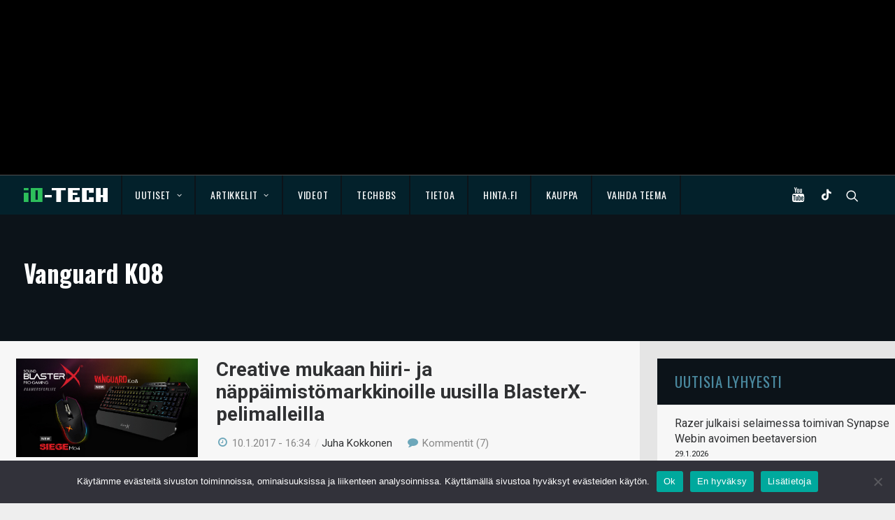

--- FILE ---
content_type: text/html; charset=UTF-8
request_url: https://www.io-tech.fi/tag/vanguard-k08/
body_size: 17131
content:
<!DOCTYPE html>
<html class="no-touch" lang="fi" xmlns="http://www.w3.org/1999/xhtml">
<head>
<meta http-equiv="Content-Type" content="text/html; charset=UTF-8">
<meta name="viewport" content="width=device-width, initial-scale=1">
<link rel="profile" href="http://gmpg.org/xfn/11">
<link rel="pingback" href="https://www.io-tech.fi/xmlrpc.php">
<meta name='robots' content='index, follow, max-image-preview:large, max-snippet:-1, max-video-preview:-1' />

	<!-- This site is optimized with the Yoast SEO plugin v23.4 - https://yoast.com/wordpress/plugins/seo/ -->
	<title>Vanguard K08 arkistot - io-tech.fi</title>
	<link rel="canonical" href="https://www.io-tech.fi/tag/vanguard-k08/" />
	<meta property="og:locale" content="fi_FI" />
	<meta property="og:type" content="article" />
	<meta property="og:title" content="Vanguard K08 arkistot - io-tech.fi" />
	<meta property="og:url" content="https://www.io-tech.fi/tag/vanguard-k08/" />
	<meta property="og:site_name" content="io-tech.fi" />
	<!-- / Yoast SEO plugin. -->


<meta http-equiv="x-dns-prefetch-control" content="on">
<link href="https://app.ecwid.com" rel="preconnect" crossorigin />
<link href="https://ecomm.events" rel="preconnect" crossorigin />
<link href="https://d1q3axnfhmyveb.cloudfront.net" rel="preconnect" crossorigin />
<link href="https://dqzrr9k4bjpzk.cloudfront.net" rel="preconnect" crossorigin />
<link href="https://d1oxsl77a1kjht.cloudfront.net" rel="preconnect" crossorigin>
<link rel="prefetch" href="https://app.ecwid.com/script.js?125001767&data_platform=wporg&lang=fi" as="script"/>
<link rel="prerender" href="https://www.io-tech.fi/tekniikkaseikkailu/"/>
<link rel='dns-prefetch' href='//fonts.googleapis.com' />
<link rel='dns-prefetch' href='//www.googletagmanager.com' />
<link rel="alternate" type="application/rss+xml" title="io-tech.fi &raquo; syöte" href="https://www.io-tech.fi/feed/" />
<link rel="alternate" type="application/rss+xml" title="io-tech.fi &raquo; kommenttien syöte" href="https://www.io-tech.fi/comments/feed/" />
<link rel="alternate" type="application/rss+xml" title="io-tech.fi &raquo; Vanguard K08 avainsanan RSS-syöte" href="https://www.io-tech.fi/tag/vanguard-k08/feed/" />
<script type="text/javascript">
/* <![CDATA[ */
window._wpemojiSettings = {"baseUrl":"https:\/\/s.w.org\/images\/core\/emoji\/14.0.0\/72x72\/","ext":".png","svgUrl":"https:\/\/s.w.org\/images\/core\/emoji\/14.0.0\/svg\/","svgExt":".svg","source":{"concatemoji":"https:\/\/www.io-tech.fi\/wp-includes\/js\/wp-emoji-release.min.js?ver=6.4.7"}};
/*! This file is auto-generated */
!function(i,n){var o,s,e;function c(e){try{var t={supportTests:e,timestamp:(new Date).valueOf()};sessionStorage.setItem(o,JSON.stringify(t))}catch(e){}}function p(e,t,n){e.clearRect(0,0,e.canvas.width,e.canvas.height),e.fillText(t,0,0);var t=new Uint32Array(e.getImageData(0,0,e.canvas.width,e.canvas.height).data),r=(e.clearRect(0,0,e.canvas.width,e.canvas.height),e.fillText(n,0,0),new Uint32Array(e.getImageData(0,0,e.canvas.width,e.canvas.height).data));return t.every(function(e,t){return e===r[t]})}function u(e,t,n){switch(t){case"flag":return n(e,"\ud83c\udff3\ufe0f\u200d\u26a7\ufe0f","\ud83c\udff3\ufe0f\u200b\u26a7\ufe0f")?!1:!n(e,"\ud83c\uddfa\ud83c\uddf3","\ud83c\uddfa\u200b\ud83c\uddf3")&&!n(e,"\ud83c\udff4\udb40\udc67\udb40\udc62\udb40\udc65\udb40\udc6e\udb40\udc67\udb40\udc7f","\ud83c\udff4\u200b\udb40\udc67\u200b\udb40\udc62\u200b\udb40\udc65\u200b\udb40\udc6e\u200b\udb40\udc67\u200b\udb40\udc7f");case"emoji":return!n(e,"\ud83e\udef1\ud83c\udffb\u200d\ud83e\udef2\ud83c\udfff","\ud83e\udef1\ud83c\udffb\u200b\ud83e\udef2\ud83c\udfff")}return!1}function f(e,t,n){var r="undefined"!=typeof WorkerGlobalScope&&self instanceof WorkerGlobalScope?new OffscreenCanvas(300,150):i.createElement("canvas"),a=r.getContext("2d",{willReadFrequently:!0}),o=(a.textBaseline="top",a.font="600 32px Arial",{});return e.forEach(function(e){o[e]=t(a,e,n)}),o}function t(e){var t=i.createElement("script");t.src=e,t.defer=!0,i.head.appendChild(t)}"undefined"!=typeof Promise&&(o="wpEmojiSettingsSupports",s=["flag","emoji"],n.supports={everything:!0,everythingExceptFlag:!0},e=new Promise(function(e){i.addEventListener("DOMContentLoaded",e,{once:!0})}),new Promise(function(t){var n=function(){try{var e=JSON.parse(sessionStorage.getItem(o));if("object"==typeof e&&"number"==typeof e.timestamp&&(new Date).valueOf()<e.timestamp+604800&&"object"==typeof e.supportTests)return e.supportTests}catch(e){}return null}();if(!n){if("undefined"!=typeof Worker&&"undefined"!=typeof OffscreenCanvas&&"undefined"!=typeof URL&&URL.createObjectURL&&"undefined"!=typeof Blob)try{var e="postMessage("+f.toString()+"("+[JSON.stringify(s),u.toString(),p.toString()].join(",")+"));",r=new Blob([e],{type:"text/javascript"}),a=new Worker(URL.createObjectURL(r),{name:"wpTestEmojiSupports"});return void(a.onmessage=function(e){c(n=e.data),a.terminate(),t(n)})}catch(e){}c(n=f(s,u,p))}t(n)}).then(function(e){for(var t in e)n.supports[t]=e[t],n.supports.everything=n.supports.everything&&n.supports[t],"flag"!==t&&(n.supports.everythingExceptFlag=n.supports.everythingExceptFlag&&n.supports[t]);n.supports.everythingExceptFlag=n.supports.everythingExceptFlag&&!n.supports.flag,n.DOMReady=!1,n.readyCallback=function(){n.DOMReady=!0}}).then(function(){return e}).then(function(){var e;n.supports.everything||(n.readyCallback(),(e=n.source||{}).concatemoji?t(e.concatemoji):e.wpemoji&&e.twemoji&&(t(e.twemoji),t(e.wpemoji)))}))}((window,document),window._wpemojiSettings);
/* ]]> */
</script>
<link rel='stylesheet' id='ecwid-theme-css-css' href='https://www.io-tech.fi/wp-content/plugins/ecwid-shopping-cart/css/themes/uncode.css?ver=7.0.4' type='text/css' media='all' />
<style id='wp-emoji-styles-inline-css' type='text/css'>

	img.wp-smiley, img.emoji {
		display: inline !important;
		border: none !important;
		box-shadow: none !important;
		height: 1em !important;
		width: 1em !important;
		margin: 0 0.07em !important;
		vertical-align: -0.1em !important;
		background: none !important;
		padding: 0 !important;
	}
</style>
<link rel='stylesheet' id='wp-block-library-css' href='https://www.io-tech.fi/wp-includes/css/dist/block-library/style.min.css?ver=6.4.7' type='text/css' media='all' />
<style id='classic-theme-styles-inline-css' type='text/css'>
/*! This file is auto-generated */
.wp-block-button__link{color:#fff;background-color:#32373c;border-radius:9999px;box-shadow:none;text-decoration:none;padding:calc(.667em + 2px) calc(1.333em + 2px);font-size:1.125em}.wp-block-file__button{background:#32373c;color:#fff;text-decoration:none}
</style>
<style id='global-styles-inline-css' type='text/css'>
body{--wp--preset--color--black: #000000;--wp--preset--color--cyan-bluish-gray: #abb8c3;--wp--preset--color--white: #ffffff;--wp--preset--color--pale-pink: #f78da7;--wp--preset--color--vivid-red: #cf2e2e;--wp--preset--color--luminous-vivid-orange: #ff6900;--wp--preset--color--luminous-vivid-amber: #fcb900;--wp--preset--color--light-green-cyan: #7bdcb5;--wp--preset--color--vivid-green-cyan: #00d084;--wp--preset--color--pale-cyan-blue: #8ed1fc;--wp--preset--color--vivid-cyan-blue: #0693e3;--wp--preset--color--vivid-purple: #9b51e0;--wp--preset--gradient--vivid-cyan-blue-to-vivid-purple: linear-gradient(135deg,rgba(6,147,227,1) 0%,rgb(155,81,224) 100%);--wp--preset--gradient--light-green-cyan-to-vivid-green-cyan: linear-gradient(135deg,rgb(122,220,180) 0%,rgb(0,208,130) 100%);--wp--preset--gradient--luminous-vivid-amber-to-luminous-vivid-orange: linear-gradient(135deg,rgba(252,185,0,1) 0%,rgba(255,105,0,1) 100%);--wp--preset--gradient--luminous-vivid-orange-to-vivid-red: linear-gradient(135deg,rgba(255,105,0,1) 0%,rgb(207,46,46) 100%);--wp--preset--gradient--very-light-gray-to-cyan-bluish-gray: linear-gradient(135deg,rgb(238,238,238) 0%,rgb(169,184,195) 100%);--wp--preset--gradient--cool-to-warm-spectrum: linear-gradient(135deg,rgb(74,234,220) 0%,rgb(151,120,209) 20%,rgb(207,42,186) 40%,rgb(238,44,130) 60%,rgb(251,105,98) 80%,rgb(254,248,76) 100%);--wp--preset--gradient--blush-light-purple: linear-gradient(135deg,rgb(255,206,236) 0%,rgb(152,150,240) 100%);--wp--preset--gradient--blush-bordeaux: linear-gradient(135deg,rgb(254,205,165) 0%,rgb(254,45,45) 50%,rgb(107,0,62) 100%);--wp--preset--gradient--luminous-dusk: linear-gradient(135deg,rgb(255,203,112) 0%,rgb(199,81,192) 50%,rgb(65,88,208) 100%);--wp--preset--gradient--pale-ocean: linear-gradient(135deg,rgb(255,245,203) 0%,rgb(182,227,212) 50%,rgb(51,167,181) 100%);--wp--preset--gradient--electric-grass: linear-gradient(135deg,rgb(202,248,128) 0%,rgb(113,206,126) 100%);--wp--preset--gradient--midnight: linear-gradient(135deg,rgb(2,3,129) 0%,rgb(40,116,252) 100%);--wp--preset--font-size--small: 13px;--wp--preset--font-size--medium: 20px;--wp--preset--font-size--large: 36px;--wp--preset--font-size--x-large: 42px;--wp--preset--spacing--20: 0.44rem;--wp--preset--spacing--30: 0.67rem;--wp--preset--spacing--40: 1rem;--wp--preset--spacing--50: 1.5rem;--wp--preset--spacing--60: 2.25rem;--wp--preset--spacing--70: 3.38rem;--wp--preset--spacing--80: 5.06rem;--wp--preset--shadow--natural: 6px 6px 9px rgba(0, 0, 0, 0.2);--wp--preset--shadow--deep: 12px 12px 50px rgba(0, 0, 0, 0.4);--wp--preset--shadow--sharp: 6px 6px 0px rgba(0, 0, 0, 0.2);--wp--preset--shadow--outlined: 6px 6px 0px -3px rgba(255, 255, 255, 1), 6px 6px rgba(0, 0, 0, 1);--wp--preset--shadow--crisp: 6px 6px 0px rgba(0, 0, 0, 1);}:where(.is-layout-flex){gap: 0.5em;}:where(.is-layout-grid){gap: 0.5em;}body .is-layout-flow > .alignleft{float: left;margin-inline-start: 0;margin-inline-end: 2em;}body .is-layout-flow > .alignright{float: right;margin-inline-start: 2em;margin-inline-end: 0;}body .is-layout-flow > .aligncenter{margin-left: auto !important;margin-right: auto !important;}body .is-layout-constrained > .alignleft{float: left;margin-inline-start: 0;margin-inline-end: 2em;}body .is-layout-constrained > .alignright{float: right;margin-inline-start: 2em;margin-inline-end: 0;}body .is-layout-constrained > .aligncenter{margin-left: auto !important;margin-right: auto !important;}body .is-layout-constrained > :where(:not(.alignleft):not(.alignright):not(.alignfull)){max-width: var(--wp--style--global--content-size);margin-left: auto !important;margin-right: auto !important;}body .is-layout-constrained > .alignwide{max-width: var(--wp--style--global--wide-size);}body .is-layout-flex{display: flex;}body .is-layout-flex{flex-wrap: wrap;align-items: center;}body .is-layout-flex > *{margin: 0;}body .is-layout-grid{display: grid;}body .is-layout-grid > *{margin: 0;}:where(.wp-block-columns.is-layout-flex){gap: 2em;}:where(.wp-block-columns.is-layout-grid){gap: 2em;}:where(.wp-block-post-template.is-layout-flex){gap: 1.25em;}:where(.wp-block-post-template.is-layout-grid){gap: 1.25em;}.has-black-color{color: var(--wp--preset--color--black) !important;}.has-cyan-bluish-gray-color{color: var(--wp--preset--color--cyan-bluish-gray) !important;}.has-white-color{color: var(--wp--preset--color--white) !important;}.has-pale-pink-color{color: var(--wp--preset--color--pale-pink) !important;}.has-vivid-red-color{color: var(--wp--preset--color--vivid-red) !important;}.has-luminous-vivid-orange-color{color: var(--wp--preset--color--luminous-vivid-orange) !important;}.has-luminous-vivid-amber-color{color: var(--wp--preset--color--luminous-vivid-amber) !important;}.has-light-green-cyan-color{color: var(--wp--preset--color--light-green-cyan) !important;}.has-vivid-green-cyan-color{color: var(--wp--preset--color--vivid-green-cyan) !important;}.has-pale-cyan-blue-color{color: var(--wp--preset--color--pale-cyan-blue) !important;}.has-vivid-cyan-blue-color{color: var(--wp--preset--color--vivid-cyan-blue) !important;}.has-vivid-purple-color{color: var(--wp--preset--color--vivid-purple) !important;}.has-black-background-color{background-color: var(--wp--preset--color--black) !important;}.has-cyan-bluish-gray-background-color{background-color: var(--wp--preset--color--cyan-bluish-gray) !important;}.has-white-background-color{background-color: var(--wp--preset--color--white) !important;}.has-pale-pink-background-color{background-color: var(--wp--preset--color--pale-pink) !important;}.has-vivid-red-background-color{background-color: var(--wp--preset--color--vivid-red) !important;}.has-luminous-vivid-orange-background-color{background-color: var(--wp--preset--color--luminous-vivid-orange) !important;}.has-luminous-vivid-amber-background-color{background-color: var(--wp--preset--color--luminous-vivid-amber) !important;}.has-light-green-cyan-background-color{background-color: var(--wp--preset--color--light-green-cyan) !important;}.has-vivid-green-cyan-background-color{background-color: var(--wp--preset--color--vivid-green-cyan) !important;}.has-pale-cyan-blue-background-color{background-color: var(--wp--preset--color--pale-cyan-blue) !important;}.has-vivid-cyan-blue-background-color{background-color: var(--wp--preset--color--vivid-cyan-blue) !important;}.has-vivid-purple-background-color{background-color: var(--wp--preset--color--vivid-purple) !important;}.has-black-border-color{border-color: var(--wp--preset--color--black) !important;}.has-cyan-bluish-gray-border-color{border-color: var(--wp--preset--color--cyan-bluish-gray) !important;}.has-white-border-color{border-color: var(--wp--preset--color--white) !important;}.has-pale-pink-border-color{border-color: var(--wp--preset--color--pale-pink) !important;}.has-vivid-red-border-color{border-color: var(--wp--preset--color--vivid-red) !important;}.has-luminous-vivid-orange-border-color{border-color: var(--wp--preset--color--luminous-vivid-orange) !important;}.has-luminous-vivid-amber-border-color{border-color: var(--wp--preset--color--luminous-vivid-amber) !important;}.has-light-green-cyan-border-color{border-color: var(--wp--preset--color--light-green-cyan) !important;}.has-vivid-green-cyan-border-color{border-color: var(--wp--preset--color--vivid-green-cyan) !important;}.has-pale-cyan-blue-border-color{border-color: var(--wp--preset--color--pale-cyan-blue) !important;}.has-vivid-cyan-blue-border-color{border-color: var(--wp--preset--color--vivid-cyan-blue) !important;}.has-vivid-purple-border-color{border-color: var(--wp--preset--color--vivid-purple) !important;}.has-vivid-cyan-blue-to-vivid-purple-gradient-background{background: var(--wp--preset--gradient--vivid-cyan-blue-to-vivid-purple) !important;}.has-light-green-cyan-to-vivid-green-cyan-gradient-background{background: var(--wp--preset--gradient--light-green-cyan-to-vivid-green-cyan) !important;}.has-luminous-vivid-amber-to-luminous-vivid-orange-gradient-background{background: var(--wp--preset--gradient--luminous-vivid-amber-to-luminous-vivid-orange) !important;}.has-luminous-vivid-orange-to-vivid-red-gradient-background{background: var(--wp--preset--gradient--luminous-vivid-orange-to-vivid-red) !important;}.has-very-light-gray-to-cyan-bluish-gray-gradient-background{background: var(--wp--preset--gradient--very-light-gray-to-cyan-bluish-gray) !important;}.has-cool-to-warm-spectrum-gradient-background{background: var(--wp--preset--gradient--cool-to-warm-spectrum) !important;}.has-blush-light-purple-gradient-background{background: var(--wp--preset--gradient--blush-light-purple) !important;}.has-blush-bordeaux-gradient-background{background: var(--wp--preset--gradient--blush-bordeaux) !important;}.has-luminous-dusk-gradient-background{background: var(--wp--preset--gradient--luminous-dusk) !important;}.has-pale-ocean-gradient-background{background: var(--wp--preset--gradient--pale-ocean) !important;}.has-electric-grass-gradient-background{background: var(--wp--preset--gradient--electric-grass) !important;}.has-midnight-gradient-background{background: var(--wp--preset--gradient--midnight) !important;}.has-small-font-size{font-size: var(--wp--preset--font-size--small) !important;}.has-medium-font-size{font-size: var(--wp--preset--font-size--medium) !important;}.has-large-font-size{font-size: var(--wp--preset--font-size--large) !important;}.has-x-large-font-size{font-size: var(--wp--preset--font-size--x-large) !important;}
.wp-block-navigation a:where(:not(.wp-element-button)){color: inherit;}
:where(.wp-block-post-template.is-layout-flex){gap: 1.25em;}:where(.wp-block-post-template.is-layout-grid){gap: 1.25em;}
:where(.wp-block-columns.is-layout-flex){gap: 2em;}:where(.wp-block-columns.is-layout-grid){gap: 2em;}
.wp-block-pullquote{font-size: 1.5em;line-height: 1.6;}
</style>
<link rel='stylesheet' id='XFWP-css' href='https://www.io-tech.fi/wp-content/plugins/XFWP/assets/XFWP.css?ver=25080629' type='text/css' media='all' />
<link rel='stylesheet' id='cookie-notice-front-css' href='https://www.io-tech.fi/wp-content/plugins/cookie-notice/css/front.min.css?ver=2.5.8' type='text/css' media='all' />
<link rel='stylesheet' id='ecwid-css-css' href='https://www.io-tech.fi/wp-content/plugins/ecwid-shopping-cart/css/frontend.css?ver=7.0.4' type='text/css' media='all' />
<link rel='stylesheet' id='uncodefont-google-css' href='//fonts.googleapis.com/css?family=Dosis%3A200%2C300%2Cregular%2C500%2C600%2C700%2C800%7COswald%3A300%2Cregular%2C700%7CRoboto%3A100%2C100italic%2C300%2C300italic%2Cregular%2Citalic%2C500%2C500italic%2C700%2C700italic%2C900%2C900italic%7CSource+Sans+Pro%3A200%2C200italic%2C300%2C300italic%2Cregular%2Citalic%2C600%2C600italic%2C700%2C700italic%2C900%2C900italic%7CSquada+One%3Aregular&#038;subset=latin%2Clatin-ext%2Cvietnamese%2Cgreek%2Ccyrillic-ext%2Ccyrillic%2Cgreek-ext&#038;ver=2.8.10' type='text/css' media='all' />
<link rel='stylesheet' id='uncode-style-css' href='https://www.io-tech.fi/wp-content/themes/uncode/library/css/style.css?ver=149910103' type='text/css' media='all' />
<style id='uncode-style-inline-css' type='text/css'>

@media (max-width: 959px) { .navbar-brand > * { height: 20px !important;}}
@media (min-width: 960px) { .limit-width { max-width: 1284px; margin: auto;}}
.menu-primary ul.menu-smart > li > a, .menu-primary ul.menu-smart li.dropdown > a, .menu-primary ul.menu-smart li.mega-menu > a, .vmenu-container ul.menu-smart > li > a, .vmenu-container ul.menu-smart li.dropdown > a { text-transform: uppercase; }
#changer-back-color { transition: background-color 1000ms cubic-bezier(0.25, 1, 0.5, 1) !important; } #changer-back-color > div { transition: opacity 1000ms cubic-bezier(0.25, 1, 0.5, 1) !important; } body.bg-changer-init.disable-hover .main-wrapper .style-light,  body.bg-changer-init.disable-hover .main-wrapper .style-light h1,  body.bg-changer-init.disable-hover .main-wrapper .style-light h2, body.bg-changer-init.disable-hover .main-wrapper .style-light h3, body.bg-changer-init.disable-hover .main-wrapper .style-light h4, body.bg-changer-init.disable-hover .main-wrapper .style-light h5, body.bg-changer-init.disable-hover .main-wrapper .style-light h6, body.bg-changer-init.disable-hover .main-wrapper .style-light a, body.bg-changer-init.disable-hover .main-wrapper .style-dark, body.bg-changer-init.disable-hover .main-wrapper .style-dark h1, body.bg-changer-init.disable-hover .main-wrapper .style-dark h2, body.bg-changer-init.disable-hover .main-wrapper .style-dark h3, body.bg-changer-init.disable-hover .main-wrapper .style-dark h4, body.bg-changer-init.disable-hover .main-wrapper .style-dark h5, body.bg-changer-init.disable-hover .main-wrapper .style-dark h6, body.bg-changer-init.disable-hover .main-wrapper .style-dark a { transition: color 1000ms cubic-bezier(0.25, 1, 0.5, 1) !important; }
</style>
<link rel='stylesheet' id='uncode-custom-style-css' href='https://www.io-tech.fi/wp-content/themes/uncode/library/css/style-custom.css?ver=1885335745' type='text/css' media='all' />
<link rel='stylesheet' id='child-style-css' href='https://www.io-tech.fi/wp-content/themes/io-tech/style.css?ver=149910103' type='text/css' media='all' />
<link rel='stylesheet' id='tablepress-default-css' href='https://www.io-tech.fi/wp-content/plugins/tablepress/css/build/default.css?ver=3.2.5' type='text/css' media='all' />
<link rel='stylesheet' id='uncode-icons-css' href='https://www.io-tech.fi/wp-content/themes/uncode/library/css/uncode-icons.css?ver=1885335745' type='text/css' media='all' />
<link rel='stylesheet' id='timed-content-css-css' href='https://www.io-tech.fi/wp-content/plugins/timed-content/css/timed-content.css?ver=2.95' type='text/css' media='all' />
<script type="text/javascript" src="https://www.io-tech.fi/wp-content/plugins/wp-views/vendor/toolset/common-es/public/toolset-common-es-frontend.js?ver=175000" id="toolset-common-es-frontend-js"></script>
<script type="text/javascript" id="cookie-notice-front-js-before">
/* <![CDATA[ */
var cnArgs = {"ajaxUrl":"https:\/\/www.io-tech.fi\/wp-admin\/admin-ajax.php","nonce":"7412a58e49","hideEffect":"fade","position":"bottom","onScroll":false,"onScrollOffset":100,"onClick":false,"cookieName":"cookie_notice_accepted","cookieTime":2592000,"cookieTimeRejected":2592000,"globalCookie":false,"redirection":false,"cache":false,"revokeCookies":false,"revokeCookiesOpt":"automatic"};
/* ]]> */
</script>
<script type="text/javascript" src="https://www.io-tech.fi/wp-content/plugins/cookie-notice/js/front.min.js?ver=2.5.8" id="cookie-notice-front-js"></script>
<script type="text/javascript" src="https://www.io-tech.fi/wp-includes/js/jquery/jquery.min.js?ver=3.7.1" id="jquery-core-js"></script>
<script type="text/javascript" src="https://www.io-tech.fi/wp-includes/js/jquery/jquery-migrate.min.js?ver=3.4.1" id="jquery-migrate-js"></script>
<script type="text/javascript" src="https://www.io-tech.fi/wp-content/plugins/sticky-menu-or-anything-on-scroll/assets/js/jq-sticky-anything.min.js?ver=2.1.1" id="stickyAnythingLib-js"></script>
<script type="text/javascript" src="/wp-content/themes/uncode/library/js/ai-uncode.js" id="uncodeAI" data-home="/" data-path="/" data-breakpoints-images="258,516,720,1032,1440,2064,2880" id="ai-uncode-js"></script>
<script type="text/javascript" id="uncode-init-js-extra">
/* <![CDATA[ */
var SiteParameters = {"days":"days","hours":"hours","minutes":"minutes","seconds":"seconds","constant_scroll":"off","scroll_speed":"1000","parallax_factor":"0.25","loading":"Loading\u2026","slide_name":"slide","slide_footer":"footer","ajax_url":"https:\/\/www.io-tech.fi\/wp-admin\/admin-ajax.php","nonce_adaptive_images":"4ecc26e693","nonce_srcset_async":"0a401f4c82","enable_debug":"","block_mobile_videos":"","is_frontend_editor":"","main_width":["1280","px"],"mobile_parallax_allowed":"","listen_for_screen_update":"1","wireframes_plugin_active":"","sticky_elements":"off","resize_quality":"90","register_metadata":"","bg_changer_time":"1000","update_wc_fragments":"1","optimize_shortpixel_image":"","menu_mobile_offcanvas_gap":"45","custom_cursor_selector":"[href], .trigger-overlay, .owl-next, .owl-prev, .owl-dot, input[type=\"submit\"], input[type=\"checkbox\"], button[type=\"submit\"], a[class^=\"ilightbox\"], .ilightbox-thumbnail, .ilightbox-prev, .ilightbox-next, .overlay-close, .unmodal-close, .qty-inset > span, .share-button li, .uncode-post-titles .tmb.tmb-click-area, .btn-link, .tmb-click-row .t-inside, .lg-outer button, .lg-thumb img, a[data-lbox], .uncode-close-offcanvas-overlay","mobile_parallax_animation":"","lbox_enhanced":"","native_media_player":"1","vimeoPlayerParams":"?autoplay=0","ajax_filter_key_search":"key","ajax_filter_key_unfilter":"unfilter","index_pagination_disable_scroll":"","index_pagination_scroll_to":"","uncode_wc_popup_cart_qty":"","uncode_adaptive":"1","ai_breakpoints":"258,516,720,1032,1440,2064,2880"};
/* ]]> */
</script>
<script type="text/javascript" src="https://www.io-tech.fi/wp-content/themes/uncode/library/js/init.js?ver=1885335745" id="uncode-init-js"></script>
<script type="text/javascript" src="https://www.io-tech.fi/wp-content/plugins/timed-content/js/timed-content.js?ver=2.95" id="timed-content_js-js"></script>
<script></script><link rel="https://api.w.org/" href="https://www.io-tech.fi/wp-json/" /><link rel="alternate" type="application/json" href="https://www.io-tech.fi/wp-json/wp/v2/tags/150" /><link rel="EditURI" type="application/rsd+xml" title="RSD" href="https://www.io-tech.fi/xmlrpc.php?rsd" />
<meta name="generator" content="WordPress 6.4.7" />
<script data-cfasync="false" data-no-optimize="1" type="text/javascript">
window.ec = window.ec || Object()
window.ec.config = window.ec.config || Object();
window.ec.config.enable_canonical_urls = true;

</script>
        <!--noptimize-->
        <script data-cfasync="false" type="text/javascript">
            window.ec = window.ec || Object();
            window.ec.config = window.ec.config || Object();
            window.ec.config.store_main_page_url = 'https://www.io-tech.fi/tekniikkaseikkailu/';
        </script>
        <!--/noptimize-->
        <meta name="generator" content="Site Kit by Google 1.165.0" /> <script> window.addEventListener("load",function(){ var c={script:false,link:false}; function ls(s) { if(!['script','link'].includes(s)||c[s]){return;}c[s]=true; var d=document,f=d.getElementsByTagName(s)[0],j=d.createElement(s); if(s==='script'){j.async=true;j.src='https://www.io-tech.fi/wp-content/plugins/wp-views/vendor/toolset/blocks/public/js/frontend.js?v=1.6.17';}else{ j.rel='stylesheet';j.href='https://www.io-tech.fi/wp-content/plugins/wp-views/vendor/toolset/blocks/public/css/style.css?v=1.6.17';} f.parentNode.insertBefore(j, f); }; function ex(){ls('script');ls('link')} window.addEventListener("scroll", ex, {once: true}); if (('IntersectionObserver' in window) && ('IntersectionObserverEntry' in window) && ('intersectionRatio' in window.IntersectionObserverEntry.prototype)) { var i = 0, fb = document.querySelectorAll("[class^='tb-']"), o = new IntersectionObserver(es => { es.forEach(e => { o.unobserve(e.target); if (e.intersectionRatio > 0) { ex();o.disconnect();}else{ i++;if(fb.length>i){o.observe(fb[i])}} }) }); if (fb.length) { o.observe(fb[i]) } } }) </script>
	<noscript>
		<link rel="stylesheet" href="https://www.io-tech.fi/wp-content/plugins/wp-views/vendor/toolset/blocks/public/css/style.css">
	</noscript>      <meta name="onesignal" content="wordpress-plugin"/>
            <script>

      window.OneSignalDeferred = window.OneSignalDeferred || [];

      OneSignalDeferred.push(function(OneSignal) {
        var oneSignal_options = {};
        window._oneSignalInitOptions = oneSignal_options;

        oneSignal_options['serviceWorkerParam'] = { scope: '/' };
oneSignal_options['serviceWorkerPath'] = 'OneSignalSDKWorker.js.php';

        OneSignal.Notifications.setDefaultUrl("https://www.io-tech.fi");

        oneSignal_options['wordpress'] = true;
oneSignal_options['appId'] = 'dc4fe4d3-8f97-4b21-8424-4b3bee0faef8';
oneSignal_options['allowLocalhostAsSecureOrigin'] = true;
oneSignal_options['welcomeNotification'] = { };
oneSignal_options['welcomeNotification']['title'] = "io-tech.fi";
oneSignal_options['welcomeNotification']['message'] = "Kiitos, kun tilasit ilmoitukset!";
oneSignal_options['path'] = "https://www.io-tech.fi/wp-content/plugins/onesignal-free-web-push-notifications/sdk_files/";
oneSignal_options['safari_web_id'] = "web.onesignal.auto.5093406a-927f-4c57-a877-608b6718a7cc";
oneSignal_options['persistNotification'] = false;
oneSignal_options['promptOptions'] = { };
oneSignal_options['promptOptions']['actionMessage'] = "Haluatko ilmoituksen, kun julkaisemme uuden uutisen tai artikkelin?";
oneSignal_options['promptOptions']['acceptButtonText'] = "Kyllä";
oneSignal_options['promptOptions']['cancelButtonText'] = "Ei kiitos";
oneSignal_options['promptOptions']['siteName'] = "https://io-tech.fi";
              OneSignal.init(window._oneSignalInitOptions);
              OneSignal.Slidedown.promptPush()      });

      function documentInitOneSignal() {
        var oneSignal_elements = document.getElementsByClassName("OneSignal-prompt");

        var oneSignalLinkClickHandler = function(event) { OneSignal.Notifications.requestPermission(); event.preventDefault(); };        for(var i = 0; i < oneSignal_elements.length; i++)
          oneSignal_elements[i].addEventListener('click', oneSignalLinkClickHandler, false);
      }

      if (document.readyState === 'complete') {
           documentInitOneSignal();
      }
      else {
           window.addEventListener("load", function(event){
               documentInitOneSignal();
          });
      }
    </script>
<link rel="icon" href="https://www.io-tech.fi/wp-content/uploads/2016/11/cropped-favicon-32x32.png" sizes="32x32" />
<link rel="icon" href="https://www.io-tech.fi/wp-content/uploads/2016/11/cropped-favicon-192x192.png" sizes="192x192" />
<link rel="apple-touch-icon" href="https://www.io-tech.fi/wp-content/uploads/2016/11/cropped-favicon-180x180.png" />
<meta name="msapplication-TileImage" content="https://www.io-tech.fi/wp-content/uploads/2016/11/cropped-favicon-270x270.png" />
		<style type="text/css" id="wp-custom-css">
			.filtteri { display: none !important; }
.view-toggle-element {padding-top: 15px;}
.post-share { display: none !important; }

.otsikko {
  font-family: Oswald;
  font-weight: 500;
  letter-spacing: .05em;
  text-transform: uppercase !important;
  margin: 0 !important;
  padding: 0 !important;
  color: #4A899F !important;
}

.uutinen h2 {
	margin: 25px 0 15px;
}

/* Varmistetaan, että kuva-alue on viitepiste palkille */
.artikkeli-slide .foto {
    position: relative;
    overflow: ; /* Pitää huolen, ettei palkki mene pyöristettyjen kulmien yli jos niitä on */
    display: block;
}

/* Vihreä palkki kuvan alareunaan */
.yhteistyo-palkki {
    position: absolute;
    bottom: 0;
    left: 0;
    right: 0;
    background-color: #2DBF5B; /* Vihreä väri, voit vaihtaa hex-koodia */
    color: #03212B;           /* Valkoinen teksti */
    text-align: center;
    padding: 6px 0;
    font-size: 11px;
    font-weight: bold;
    text-transform: uppercase;
    letter-spacing: 0.5px;
    pointer-events: none;     /* Sallii klikkausläpimenon alla olevaan linkkiin */
}

/* Mobiilimuotoilu (puhelimet ja pienet tabletit) */
@media only screen and (max-width: 600px) {
    .yhteistyo-palkki {
				margin-bottom: -5px;
        font-size: 9px !important;    /* Pienempi teksti */
        padding: 3px 0 2px 0 !important;    /* Kapeampi palkki pystysuunnassa */
        letter-spacing: 0.3px;        /* Tiiviimpi teksti */
        background-color: #2DBF5B; /* Hieman läpinäkyvyyttä */
    }
}		</style>
		<noscript><style> .wpb_animate_when_almost_visible { opacity: 1; }</style></noscript></head>
<body class="archive tag tag-vanguard-k08 tag-150  style-color-gyho-bg cookies-not-set group-blog hormenu-position-left hmenu hmenu-position-left header-full-width main-center-align menu-mobile-default mobile-parallax-not-allowed ilb-no-bounce unreg qw-body-scroll-disabled no-qty-fx wpb-js-composer js-comp-ver-8.7.1 vc_responsive" data-border="0">
		<div id="vh_layout_help"></div><div class="body-borders" data-border="0"><div class="top-border body-border-shadow"></div><div class="right-border body-border-shadow"></div><div class="bottom-border body-border-shadow"></div><div class="left-border body-border-shadow"></div><div class="top-border style-light-bg"></div><div class="right-border style-light-bg"></div><div class="bottom-border style-light-bg"></div><div class="left-border style-light-bg"></div></div>	<div class="box-wrapper">
		<div class="box-container">
			<div id="dremiumi">
<ins data-revive-zoneid="1" data-revive-id="c1199256dc7f5c390b1aeeaa378b96c2"></ins>
<script async src="//www.io-tech.fi/mns/www/dvy/asyncjss.php"></script>
			</div>
		<script type="text/javascript">UNCODE.initBox();</script>
		<div class="menu-wrapper">
													
													<header id="masthead" class="navbar menu-primary menu-dark submenu-light style-dark-original menu-with-logo">
														<div class="menu-container style-color-dfgh-bg menu-borders">
															<div class="row-menu limit-width">
																<div class="row-menu-inner">
																	<div id="logo-container-mobile" class="col-lg-0 logo-container middle">
																		<div id="main-logo" class="navbar-header style-dark">
																			<a href="https://www.io-tech.fi/" class="navbar-brand" data-minheight="20"><div class="logo-image main-logo logo-skinnable" data-maxheight="20" style="height: 20px;"><img decoding="async" src="https://www.io-tech.fi/wp-content/uploads/2016/11/iotech-logo.svg" alt="logo" width="120" height="20" class="img-responsive" /></div></a>
																		</div>
																		<div class="mmb-container"><div class="mobile-additional-icons"></div><div class="mobile-menu-button mobile-menu-button-dark lines-button"><span class="lines"><span></span></span></div></div>
																	</div>
																	<div class="col-lg-12 main-menu-container middle">
																		<div class="menu-horizontal">
																			<div class="menu-horizontal-inner">
																				<div class="nav navbar-nav navbar-main navbar-nav-first"><ul id="menu-menu" class="menu-primary-inner menu-smart sm"><li id="menu-item-2584" class="menu-item menu-item-type-post_type menu-item-object-page menu-item-has-children menu-item-2584 dropdown menu-item-link"><a title="Uutiset" href="https://www.io-tech.fi/uutiset/" data-toggle="dropdown" class="dropdown-toggle" data-type="title">Uutiset<i class="fa fa-angle-down fa-dropdown"></i></a>
<ul role="menu" class="drop-menu">
	<li id="menu-item-23256" class="menu-item menu-item-type-custom menu-item-object-custom menu-item-23256"><a title="Lyhyesti" href="https://bbs.io-tech.fi/forums/uutisia-lyhyesti.84/">Lyhyesti<i class="fa fa-angle-right fa-dropdown"></i></a></li>
	<li id="menu-item-13971" class="menu-item menu-item-type-taxonomy menu-item-object-category menu-item-13971"><a title="Tietotekniikka" href="https://www.io-tech.fi/category/tietotekniikka/">Tietotekniikka<i class="fa fa-angle-right fa-dropdown"></i></a></li>
	<li id="menu-item-13972" class="menu-item menu-item-type-taxonomy menu-item-object-category menu-item-13972"><a title="Mobiili" href="https://www.io-tech.fi/category/mobiili/">Mobiili<i class="fa fa-angle-right fa-dropdown"></i></a></li>
</ul>
</li>
<li id="menu-item-434" class="menu-item menu-item-type-post_type menu-item-object-page menu-item-has-children menu-item-434 dropdown menu-item-link"><a title="Artikkelit" href="https://www.io-tech.fi/artikkelit/" data-toggle="dropdown" class="dropdown-toggle" data-type="title">Artikkelit<i class="fa fa-angle-down fa-dropdown"></i></a>
<ul role="menu" class="drop-menu">
	<li id="menu-item-28894" class="menu-item menu-item-type-taxonomy menu-item-object-category menu-item-has-children menu-item-28894 dropdown"><a title="Tietotekniikka" href="https://www.io-tech.fi/category/tietotekniikka/" data-type="title">Tietotekniikka<i class="fa fa-angle-down fa-dropdown"></i></a>
	<ul role="menu" class="drop-menu">
		<li id="menu-item-13964" class="menu-item menu-item-type-taxonomy menu-item-object-category menu-item-13964"><a title="Prosessorit" href="https://www.io-tech.fi/category/artikkelit/prosessorit-artikkelit/">Prosessorit<i class="fa fa-angle-right fa-dropdown"></i></a></li>
		<li id="menu-item-13965" class="menu-item menu-item-type-taxonomy menu-item-object-category menu-item-13965"><a title="Näytönohjaimet" href="https://www.io-tech.fi/category/artikkelit/naytonohjaimet-artikkelit/">Näytönohjaimet<i class="fa fa-angle-right fa-dropdown"></i></a></li>
		<li id="menu-item-13966" class="menu-item menu-item-type-taxonomy menu-item-object-category menu-item-13966"><a title="Emolevyt" href="https://www.io-tech.fi/category/artikkelit/emolevyt/">Emolevyt<i class="fa fa-angle-right fa-dropdown"></i></a></li>
		<li id="menu-item-14086" class="menu-item menu-item-type-taxonomy menu-item-object-category menu-item-14086"><a title="Muistit" href="https://www.io-tech.fi/category/artikkelit/muistit/">Muistit<i class="fa fa-angle-right fa-dropdown"></i></a></li>
		<li id="menu-item-20571" class="menu-item menu-item-type-taxonomy menu-item-object-category menu-item-20571"><a title="SSD" href="https://www.io-tech.fi/category/artikkelit/ssd/">SSD<i class="fa fa-angle-right fa-dropdown"></i></a></li>
		<li id="menu-item-14085" class="menu-item menu-item-type-taxonomy menu-item-object-category menu-item-14085"><a title="Jäähdytys" href="https://www.io-tech.fi/category/artikkelit/jaahdytys/">Jäähdytys<i class="fa fa-angle-right fa-dropdown"></i></a></li>
		<li id="menu-item-13968" class="menu-item menu-item-type-taxonomy menu-item-object-category menu-item-13968"><a title="Kotelot" href="https://www.io-tech.fi/category/artikkelit/kotelot/">Kotelot<i class="fa fa-angle-right fa-dropdown"></i></a></li>
		<li id="menu-item-20573" class="menu-item menu-item-type-taxonomy menu-item-object-category menu-item-20573"><a title="Hiiret ja näppäimistöt" href="https://www.io-tech.fi/category/artikkelit/hiiret-ja-nappaimistot/">Hiiret ja näppäimistöt<i class="fa fa-angle-right fa-dropdown"></i></a></li>
		<li id="menu-item-13969" class="menu-item menu-item-type-taxonomy menu-item-object-category menu-item-13969"><a title="Pelikannettavat" href="https://www.io-tech.fi/category/artikkelit/pelikannettavat/">Pelikannettavat<i class="fa fa-angle-right fa-dropdown"></i></a></li>
		<li id="menu-item-13970" class="menu-item menu-item-type-taxonomy menu-item-object-category menu-item-13970"><a title="Kannettavat" href="https://www.io-tech.fi/category/artikkelit/kannettavat/">Kannettavat<i class="fa fa-angle-right fa-dropdown"></i></a></li>
		<li id="menu-item-28892" class="menu-item menu-item-type-taxonomy menu-item-object-category menu-item-28892"><a title="Näytöt" href="https://www.io-tech.fi/category/artikkelit/naytot/">Näytöt<i class="fa fa-angle-right fa-dropdown"></i></a></li>
		<li id="menu-item-65193" class="menu-item menu-item-type-taxonomy menu-item-object-category menu-item-65193"><a title="Audio" href="https://www.io-tech.fi/category/artikkelit/audio/">Audio<i class="fa fa-angle-right fa-dropdown"></i></a></li>
		<li id="menu-item-28893" class="menu-item menu-item-type-taxonomy menu-item-object-category menu-item-28893"><a title="Tapahtumat" href="https://www.io-tech.fi/category/artikkelit/tapahtumat/">Tapahtumat<i class="fa fa-angle-right fa-dropdown"></i></a></li>
	</ul>
</li>
	<li id="menu-item-28896" class="menu-item menu-item-type-taxonomy menu-item-object-category menu-item-has-children menu-item-28896 dropdown"><a title="Mobiili" href="https://www.io-tech.fi/category/mobiili/" data-type="title">Mobiili<i class="fa fa-angle-down fa-dropdown"></i></a>
	<ul role="menu" class="drop-menu">
		<li id="menu-item-13967" class="menu-item menu-item-type-taxonomy menu-item-object-category menu-item-13967"><a title="Älypuhelimet" href="https://www.io-tech.fi/category/artikkelit/alypuhelimet/">Älypuhelimet<i class="fa fa-angle-right fa-dropdown"></i></a></li>
		<li id="menu-item-20574" class="menu-item menu-item-type-taxonomy menu-item-object-category menu-item-20574"><a title="Taulutietokoneet" href="https://www.io-tech.fi/category/artikkelit/taulutietokoneet/">Taulutietokoneet<i class="fa fa-angle-right fa-dropdown"></i></a></li>
		<li id="menu-item-20572" class="menu-item menu-item-type-taxonomy menu-item-object-category menu-item-20572"><a title="Älykellot" href="https://www.io-tech.fi/category/artikkelit/alykellot/">Älykellot<i class="fa fa-angle-right fa-dropdown"></i></a></li>
	</ul>
</li>
	<li id="menu-item-23255" class="menu-item menu-item-type-taxonomy menu-item-object-category menu-item-23255"><a title="Yhteistyökampanjat" href="https://www.io-tech.fi/category/artikkelit/yhteistyokampanjat/">Yhteistyökampanjat<i class="fa fa-angle-right fa-dropdown"></i></a></li>
</ul>
</li>
<li id="menu-item-55982" class="menu-item menu-item-type-custom menu-item-object-custom menu-item-55982 menu-item-link"><a title="Videot" href="https://www.io-tech.fi/tag/video/">Videot<i class="fa fa-angle-right fa-dropdown"></i></a></li>
<li id="menu-item-63" class="menu-item menu-item-type-custom menu-item-object-custom menu-item-63 menu-item-link"><a title="TechBBS" href="https://bbs.io-tech.fi/">TechBBS<i class="fa fa-angle-right fa-dropdown"></i></a></li>
<li id="menu-item-5123" class="menu-item menu-item-type-post_type menu-item-object-page menu-item-5123 menu-item-link"><a title="Tietoa" href="https://www.io-tech.fi/info/">Tietoa<i class="fa fa-angle-right fa-dropdown"></i></a></li>
<li id="menu-item-64" class="menu-item menu-item-type-custom menu-item-object-custom menu-item-64 menu-item-link"><a title="Hinta.fi" target="_blank" href="https://hinta.fi">Hinta.fi<i class="fa fa-angle-right fa-dropdown"></i></a></li>
<li id="menu-item-105587" class="menu-item menu-item-type-custom menu-item-object-custom menu-item-105587 menu-item-link"><a title="Kauppa" href="https://kauppa.io-tech.fi">Kauppa<i class="fa fa-angle-right fa-dropdown"></i></a></li>
<li id="menu-item-8949" class="vaaleateema menu-item menu-item-type-custom menu-item-object-custom menu-item-8949 menu-item-link"><a title="Vaihda teema" href="https://www.io-tech.fi/?theme-switch=io-tech">Vaihda teema<i class="fa fa-angle-right fa-dropdown"></i></a></li>
<li id="menu-item-8952" class="tummateema menu-item menu-item-type-custom menu-item-object-custom menu-item-8952 menu-item-link"><a title="Vaihda teema" href="https://www.io-tech.fi/?theme-switch=io-tech-dark">Vaihda teema<i class="fa fa-angle-right fa-dropdown"></i></a></li>
</ul></div><div class="uncode-close-offcanvas-mobile lines-button close navbar-mobile-el"><span class="lines"></span></div><div class="nav navbar-nav navbar-nav-last navbar-extra-icons"><ul class="menu-smart sm menu-icons menu-smart-social"><li class="menu-item-link social-icon tablet-hidden mobile-hidden social-101458"><a href="http://youtube.com/io-tech" class="social-menu-link" target="_blank"><i class="fa fa-youtube"></i></a></li><li class="menu-item-link social-icon tablet-hidden mobile-hidden social-564575"><a href="https://www.tiktok.com/@iotechfi" class="social-menu-link" target="_blank"><i class="fa fa-tiktok"></i></a></li><li class="menu-item-link search-icon style-dark dropdown "><a href="#" class="trigger-overlay search-icon" data-area="search" data-container="box-container">
													<i class="fa fa-search3"></i><span class="desktop-hidden"><span>Haku</span></span><i class="fa fa-angle-down fa-dropdown desktop-hidden"></i>
													</a><ul role="menu" class="drop-menu desktop-hidden">
														<li>
															<form class="search" method="get" action="https://www.io-tech.fi/">
																<input type="search" class="search-field no-livesearch" placeholder="Hae sivustolta..." value="" name="s" title="Hae sivustolta..." /></form>
														</li>
													</ul></li></ul></div><div class="desktop-hidden menu-accordion-secondary">
														 							</div></div>
																		</div>
																	</div>
																</div>
															</div></div>
													</header>
												</div>			<script type="text/javascript">UNCODE.fixMenuHeight();</script>
			<div class="main-wrapper">
				<div class="main-container">
					<div class="page-wrapper">
						<div class="sections-container">
<div id="page-header"><div class="header-basic style-dark">
													<div class="background-element header-wrapper style-color-170833-bg header-only-text" data-height="20" style="min-height: 180px;">
													<div class="header-main-container limit-width">
															<div class="header-content header-left header-center header-align-left">
																<div class="header-content-inner" >
																	<h1 class="header-title font-762333 h1"><span>Vanguard K08</span></h1>
																</div>
															</div>
														</div></div>
												</div></div><script type="text/javascript">UNCODE.initHeader();</script><div class="page-body style-color-lxmt-bg">
          <div class="post-wrapper">
          	<div class="post-body"><div class="row-container">
        							<div class="row row-parent un-sidebar-layout col-std-gutter double-top-padding no-bottom-padding limit-width">
												<div class="row-inner">
													<div class="col-lg-8">
											<div class="post-content style-light double-bottom-padding"><div data-parent="true" class="vc_row row-container" id="row-unique-0"><div class="row limit-width row-parent"><div class="wpb_row row-inner"><div class="wpb_column pos-top pos-center align_left column_parent col-lg-12 single-internal-gutter"><div class="uncol style-light"  ><div class="uncoltable"><div class="uncell no-block-padding" ><div class="uncont"><div class="uncode_text_column" ><form autocomplete="off" name="wpv-filter-1797" action="/tag/vanguard-k08/?wpv_view_count=1797" method="get" class="wpv-filter-form js-wpv-filter-form js-wpv-filter-form-1797 js-wpv-form-full" data-viewnumber="1797" data-viewid="1797" data-viewhash="eyJuYW1lIjoia2F0ZWdvcmlhbi1hcmtpc3RvIn0=" data-viewwidgetid="0" data-orderby="" data-order="" data-orderbyas="" data-orderbysecond="" data-ordersecond="" data-parametric="{&quot;query&quot;:&quot;normal&quot;,&quot;id&quot;:&quot;1797&quot;,&quot;view_id&quot;:&quot;1797&quot;,&quot;widget_id&quot;:0,&quot;view_hash&quot;:&quot;1797&quot;,&quot;action&quot;:&quot;\/tag\/vanguard-k08\/?wpv_view_count=1797&quot;,&quot;sort&quot;:{&quot;orderby&quot;:&quot;&quot;,&quot;order&quot;:&quot;&quot;,&quot;orderby_as&quot;:&quot;&quot;,&quot;orderby_second&quot;:&quot;&quot;,&quot;order_second&quot;:&quot;&quot;},&quot;orderby&quot;:&quot;&quot;,&quot;order&quot;:&quot;&quot;,&quot;orderby_as&quot;:&quot;&quot;,&quot;orderby_second&quot;:&quot;&quot;,&quot;order_second&quot;:&quot;&quot;,&quot;ajax_form&quot;:&quot;&quot;,&quot;ajax_results&quot;:&quot;&quot;,&quot;effect&quot;:&quot;fade&quot;,&quot;prebefore&quot;:&quot;&quot;,&quot;before&quot;:&quot;&quot;,&quot;after&quot;:&quot;&quot;,&quot;attributes&quot;:[],&quot;environment&quot;:{&quot;current_post_id&quot;:1259,&quot;parent_post_id&quot;:1259,&quot;parent_term_id&quot;:0,&quot;parent_user_id&quot;:0,&quot;archive&quot;:{&quot;type&quot;:&quot;taxonomy&quot;,&quot;name&quot;:&quot;post_tag&quot;,&quot;data&quot;:{&quot;taxonomy&quot;:&quot;post_tag&quot;,&quot;term&quot;:&quot;vanguard-k08&quot;,&quot;term_id&quot;:150}}},&quot;loop&quot;:{&quot;type&quot;:&quot;&quot;,&quot;name&quot;:&quot;&quot;,&quot;data&quot;:[],&quot;id&quot;:0}}" data-attributes="[]" data-environment="{&quot;current_post_id&quot;:1259,&quot;parent_post_id&quot;:1259,&quot;parent_term_id&quot;:0,&quot;parent_user_id&quot;:0,&quot;archive&quot;:{&quot;type&quot;:&quot;taxonomy&quot;,&quot;name&quot;:&quot;post_tag&quot;,&quot;data&quot;:{&quot;taxonomy&quot;:&quot;post_tag&quot;,&quot;term&quot;:&quot;vanguard-k08&quot;,&quot;term_id&quot;:150}}}"><input type="hidden" class="js-wpv-dps-filter-data js-wpv-filter-data-for-this-form" data-action="/tag/vanguard-k08/?wpv_view_count=1797" data-page="1" data-ajax="disable" data-effect="fade" data-maxpages="1" data-ajaxprebefore="" data-ajaxbefore="" data-ajaxafter="" /><input class="wpv_view_count wpv_view_count-1797" type="hidden" name="wpv_view_count" value="1797" />

</form>

<div id="wpv-view-layout-1797" class="js-wpv-view-layout js-wpv-layout-responsive js-wpv-view-layout-1797" data-viewnumber="1797" data-pagination="{&quot;id&quot;:&quot;1797&quot;,&quot;query&quot;:&quot;normal&quot;,&quot;type&quot;:&quot;paged&quot;,&quot;effect&quot;:&quot;infinite&quot;,&quot;duration&quot;:500,&quot;speed&quot;:5,&quot;pause_on_hover&quot;:&quot;disabled&quot;,&quot;stop_rollover&quot;:&quot;false&quot;,&quot;cache_pages&quot;:&quot;enabled&quot;,&quot;preload_images&quot;:&quot;enabled&quot;,&quot;preload_pages&quot;:&quot;enabled&quot;,&quot;preload_reach&quot;:1,&quot;spinner&quot;:&quot;builtin&quot;,&quot;spinner_image&quot;:&quot;https://www.io-tech.fi/wp-content/plugins/wp-views/embedded/res/img/ajax-loader4.gif&quot;,&quot;callback_next&quot;:&quot;&quot;,&quot;manage_history&quot;:&quot;disabled&quot;,&quot;has_controls_in_form&quot;:&quot;disabled&quot;,&quot;infinite_tolerance&quot;:0,&quot;max_pages&quot;:1,&quot;page&quot;:1,&quot;base_permalink&quot;:&quot;/tag/vanguard-k08/?wpv_view_count=1797&amp;wpv_paged=WPV_PAGE_NUM&quot;,&quot;loop&quot;:{&quot;type&quot;:&quot;&quot;,&quot;name&quot;:&quot;&quot;,&quot;data&quot;:[],&quot;id&quot;:0}}" data-permalink="/tag/vanguard-k08/?wpv_view_count=1797">

	
	
		<!-- WPV_Infinite_Scroll --><!-- WPV_Infinite_Scroll_Insert -->
<div class="arkisto-uutinen">
	<div class="feature-kuva">
		<a href="https://www.io-tech.fi/uutinen/creative-hiiri-nappaimistomarkkinoille-uusilla-blasterx-pelimalleilla/"><img width="831" height="449" src="https://www.io-tech.fi/wp-content/uploads/2017/01/creative-blaster-x-gaming-otsikko-100117.jpg" class="attachment-large size-large wp-post-image" alt="" decoding="async" fetchpriority="high" /></a>
	</div>
	<div class="uutisen-sisalto">
		<h2><a href="https://www.io-tech.fi/uutinen/creative-hiiri-nappaimistomarkkinoille-uusilla-blasterx-pelimalleilla/">Creative mukaan hiiri- ja näppäimistömarkkinoille uusilla BlasterX-pelimalleilla</a></h2>
		<div class="infot">
			<span class="aika"><i class="fa fa-clock-o fa-1x fa-fw"></i> 10.1.2017 - 16:34</span>/
       	 	<span class="kirjailija"><a href="https://www.io-tech.fi/author/juhakokkonen/">Juha Kokkonen</a></span>
          	<a href="https://www.io-tech.fi/uutinen/creative-hiiri-nappaimistomarkkinoille-uusilla-blasterx-pelimalleilla/#comments"><span class="kommentit"><i class="fa fa-comment fa-1x fa-fw"></i> Kommentit (7)</span></a>
		</div>
		<div class="ingressi">
          <p>Creative on esitellyt Sound BlasterX -pelituotemallistoonsa ensimmäisen hiiren ja näppäimistön.</p>
          <p><a href="https://www.io-tech.fi/uutinen/creative-hiiri-nappaimistomarkkinoille-uusilla-blasterx-pelimalleilla/">Lue lisää</a></p>
  		</div>
		<div class="avainsanat">
			<a href="https://www.io-tech.fi/tag/creative/">Creative</a> <a href="https://www.io-tech.fi/tag/omron/">Omron</a> <a href="https://www.io-tech.fi/tag/siege-m04/">Siege M04</a> <a href="https://www.io-tech.fi/tag/sound-blasterx/">Sound BlasterX</a> <a href="https://www.io-tech.fi/tag/vanguard-k08/">Vanguard K08</a>
		</div>
	</div>
</div>
		<!-- WPV_Infinite_Scroll -->
	
	
	
<!-- Pagination -->
	<div class="sivutus">
        <div class="edelliset">
            &nbsp;
        </div>
        <div class="sivut">
            
        </div>
        <div class="seuraavat">
            &nbsp;
        </div>
    </div>
</div>


</div></div></div></div></div></div><script id="script-row-unique-0" data-row="script-row-unique-0" type="text/javascript" class="vc_controls">UNCODE.initRow(document.getElementById("row-unique-0"));</script></div></div></div></div>
										</div>
													<div class="col-lg-4 col-widgets-sidebar ">
														<div class="uncol style-light">
															<div class="uncoltable">
																<div class="uncell double-bottom-padding">
																	<div class="uncont">
																		<aside id="rss-5" class="widget-odd widget-first widget-1 widget widget_rss widget-container collapse-init sidebar-widgets"><h3 class="widget-title"><a class="rsswidget rss-widget-feed" href="https://bbs.io-tech.fi/forums/uutisia-lyhyesti.84/index.rss?order=post_date"><img class="rss-widget-icon" style="border:0" width="14" height="14" src="https://www.io-tech.fi/wp-includes/images/rss.png" alt="RSS" /></a> <a class="rsswidget rss-widget-title" href="https://bbs.io-tech.fi/forums/uutisia-lyhyesti.84/">Uutisia lyhyesti</a></h3><ul><li><a class='rsswidget' href='https://bbs.io-tech.fi/threads/razer-julkaisi-selaimessa-toimivan-synapse-webin-avoimen-beetaversion.646133/'>Razer julkaisi selaimessa toimivan Synapse Webin avoimen beetaversion</a> <span class="rss-date">29.1.2026</span> <cite></cite></li><li><a class='rsswidget' href='https://bbs.io-tech.fi/threads/coolermaster-valmistelee-jareaa-360x360-aio-cooleria-tyoasemiin.646070/'>Coolermaster valmistelee järeää &quot;360x360&quot;-AIO-cooleria työasemiin</a> <span class="rss-date">29.1.2026</span> <cite></cite></li><li><a class='rsswidget' href='https://bbs.io-tech.fi/threads/apple-julkaisi-paivityksen-reilusti-yli-10-vuotta-vanhoille-iphone-6-ja-5s-malleilleen.645769/'>Apple julkaisi päivityksen reilusti yli 10 vuotta vanhoille iPhone 6 ja 5s-malleilleen</a> <span class="rss-date">29.1.2026</span> <cite></cite></li><li><a class='rsswidget' href='https://bbs.io-tech.fi/threads/nvidian-vera-prosessoreista-loytyi-pcie-yhteensopivuusongelma.646073/'>NVIDIAn Vera-prosessoreista löytyi PCIe-yhteensopivuusongelma</a> <span class="rss-date">29.1.2026</span> <cite></cite></li><li><a class='rsswidget' href='https://bbs.io-tech.fi/threads/fanatec-julkaisi-virallisen-tuen-stream-deckin-integroinnille-simulaattoreihin.646074/'>Fanatec julkaisi virallisen tuen Stream Deckin integroinnille simulaattoreihin</a> <span class="rss-date">29.1.2026</span> <cite></cite></li><li><a class='rsswidget' href='https://bbs.io-tech.fi/threads/samsung-esitteli-talviolympialaisten-urheilijoille-jaettavan-erikoisversion-galaxy-z-flip7-puhelimestaan.645730/'>Samsung esitteli talviolympialaisten urheilijoille jaettavan erikoisversion Galaxy Z Flip7 -puhelimestaan</a> <span class="rss-date">29.1.2026</span> <cite></cite></li></ul></aside><aside id="rss-7" class="widget-even widget-2 datatronic widget widget_rss widget-container collapse-init sidebar-widgets"><h3 class="widget-title"><a class="rsswidget rss-widget-feed" href="https://datatronic.fi/io-tech.xml"><img class="rss-widget-icon" style="border:0" width="14" height="14" src="https://www.io-tech.fi/wp-includes/images/rss.png" alt="RSS" /></a> <a class="rsswidget rss-widget-title" href="https://datatronic.fi/">Datatronic</a></h3><ul><li><a class='rsswidget' href='https://datatronic.fi/western-digital-black-sn850x-m2-2000-gb-pci-express-40-nvme-western-digital-wds200t2x0e'>Western Digital Black SN850X M.2 2000 GB PCI Express 4.0 NVMe</a><div class="rssSummary">335,00 €</div></li><li><a class='rsswidget' href='https://datatronic.fi/kingston-technology-nv3-1-tb-m2-pci-express-40-nvme-3d-nand-kingston-technology-snv3s-1000g'>Kingston Technology NV3 1 TB M.2 PCI Express 4.0 NVMe 3D NAND</a><div class="rssSummary">198,90 €</div></li><li><a class='rsswidget' href='https://datatronic.fi/arctic-mx-6-8g-lampotahna-arctic-actcp00081a'>ARCTIC MX-6 8g Lämpötahna</a><div class="rssSummary">8,90 €</div></li><li><a class='rsswidget' href='https://datatronic.fi/hp-142a-musta-alkuperainen-laserjet-varikasetti-hp-w1420a'>HP 142A musta alkuperäinen LaserJet-värikasetti</a><div class="rssSummary">56,90 €</div></li><li><a class='rsswidget' href='https://datatronic.fi/amd-ryzen-7-7800x3d-suoritin-42-ghz-96-mb-l3-tray-kasauspalveluun-amd-100-000000910'>AMD Ryzen 7 7800X3D suoritin 4,2 GHz 96 MB L3 TRAY Kasauspalveluun</a><div class="rssSummary">389,90 €</div></li><li><a class='rsswidget' href='https://datatronic.fi/pelikoneet'>Datatronic pelikoneet</a><div class="rssSummary"></div></li><li><a class='rsswidget' href='https://datatronic.fi/palvelut-ja-huolto/tietokoneen-kasauspalvelu'>Komponenteille myös kasauspalvelu</a><div class="rssSummary"></div></li></ul></aside><aside id="text-13" class="widget-odd widget-3 spessu widget widget_text widget-container collapse-init sidebar-widgets">			<div class="textwidget"><div id="wpv-view-layout-13973" class="js-wpv-view-layout js-wpv-layout-responsive js-wpv-view-layout-13973" data-viewnumber="13973" data-pagination="{&quot;id&quot;:&quot;13973&quot;,&quot;query&quot;:&quot;normal&quot;,&quot;type&quot;:&quot;disabled&quot;,&quot;effect&quot;:&quot;fade&quot;,&quot;duration&quot;:500,&quot;speed&quot;:5,&quot;pause_on_hover&quot;:&quot;disabled&quot;,&quot;stop_rollover&quot;:&quot;false&quot;,&quot;cache_pages&quot;:&quot;enabled&quot;,&quot;preload_images&quot;:&quot;enabled&quot;,&quot;preload_pages&quot;:&quot;enabled&quot;,&quot;preload_reach&quot;:1,&quot;spinner&quot;:&quot;builtin&quot;,&quot;spinner_image&quot;:&quot;https://www.io-tech.fi/wp-content/plugins/wp-views/res/img/ajax-loader.gif&quot;,&quot;callback_next&quot;:&quot;&quot;,&quot;manage_history&quot;:&quot;disabled&quot;,&quot;has_controls_in_form&quot;:&quot;disabled&quot;,&quot;infinite_tolerance&quot;:&quot;0&quot;,&quot;max_pages&quot;:1,&quot;page&quot;:1,&quot;base_permalink&quot;:&quot;/tag/ag324ux/?wpv_view_count=13973&amp;wpv_paged=WPV_PAGE_NUM&quot;,&quot;loop&quot;:{&quot;type&quot;:&quot;&quot;,&quot;name&quot;:&quot;&quot;,&quot;data&quot;:[],&quot;id&quot;:0}}" data-permalink="/tag/ag324ux/?wpv_view_count=13973">
<div class="mobiili-uutiset style-dark">
<div class="sivu-otsikko">
<h2><a href="https://www.io-tech.fi/tag/video/">Videot</a></h2>
</p></div>
<div class="muutinen">
<div class="kuva">
              <img width="150" height="150" src="https://www.io-tech.fi/wp-content/uploads/2026/01/nuphy-14012026-150x150.jpg" class="attachment-thumbnail size-thumbnail wp-post-image" alt="" decoding="async" />
            </div>
<div class="tekstit">
<h4><a href="https://www.io-tech.fi/uutinen/video-testissa-nuphy-air75-v2-halo75-v2/">Video: Testissä Nuphy Air75 V2 &#038; Halo75 V2</a></h4>
<p>              <span class="aika">14.1.2026</span>
            </div>
</p></div>
<div class="muutinen">
<div class="kuva">
              <img width="150" height="150" src="https://www.io-tech.fi/wp-content/uploads/2025/12/maxresdefault-2-150x150.jpg" class="attachment-thumbnail size-thumbnail wp-post-image" alt="" decoding="async" />
            </div>
<div class="tekstit">
<h4><a href="https://www.io-tech.fi/uutinen/live-io-techin-hyvantekevaisyysstriimi-2025-joulukeraykseen-klo-1900/">LIVE: io-techin hyväntekeväisyysstriimi 2025 joulukeräykseen klo 19:00</a></h4>
<p>              <span class="aika">21.12.2025</span>
            </div>
</p></div>
<div class="muutinen">
<div class="kuva">
              <img width="150" height="150" src="https://www.io-tech.fi/wp-content/uploads/2023/12/joulukalenteri2025-150x150.jpg" class="attachment-thumbnail size-thumbnail wp-post-image" alt="" decoding="async" />
            </div>
<div class="tekstit">
<h4><a href="https://www.io-tech.fi/uutinen/io-techin-tekniikkajoulukalenteri-2025-kaynnistyi-24-tuotearvontaa/">io-techin tekniikkajoulukalenteri 2025 käynnistyi &#8211; 24 tuotearvontaa</a></h4>
<p>              <span class="aika">1.12.2025</span>
            </div>
</p></div>
<div class="muutinen">
<div class="kuva">
              <img width="150" height="150" src="https://www.io-tech.fi/wp-content/uploads/2025/06/microsoft-asus-rog-xbox-ally-x-splash-20250609-150x150.jpg" class="attachment-thumbnail size-thumbnail wp-post-image" alt="" decoding="async" />
            </div>
<div class="tekstit">
<h4><a href="https://www.io-tech.fi/uutinen/video-testissa-rog-xbox-ally-x-kasikonsoli/">Video: Testissä ROG Xbox Ally X -käsikonsoli</a></h4>
<p>              <span class="aika">15.10.2025</span>
            </div>
</p></div>
<div class="muutinen">
<div class="kuva">
              <img width="150" height="150" src="https://www.io-tech.fi/wp-content/uploads/2025/09/lemokey-p1he17092025-150x150.jpg" class="attachment-thumbnail size-thumbnail wp-post-image" alt="" decoding="async" />
            </div>
<div class="tekstit">
<h4><a href="https://www.io-tech.fi/uutinen/video-testissa-lemokey-p1-he-pelinappaimisto/">Video: Testissä Lemokey P1 HE -pelinäppäimistö</a></h4>
<p>              <span class="aika">17.9.2025</span>
            </div>
</p></div>
<p><a class="lisaa" href="https://www.io-tech.fi/tag/video/">Lisää videoita</a></p></div>
</div>
</div>
		</aside><aside id="custom_html-4" class="widget_text widget-even widget-4 tekki widget widget_custom_html widget-container collapse-init sidebar-widgets"><h3 class="widget-title">Tekniikkakatsaus podcast</h3><div class="textwidget custom-html-widget"><div style="margin-top: -25px">
<img src="https://www.io-tech.fi/wp-content/uploads/2016/11/io-tech-vodcast.jpg">
</div>
<p>
io-techin viikon tekniikkakatsaus podcast lähetetään perjantaisin klo 15 live-lähetyksenä <a href="https://www.youtube.com/io-tech">YouTubessa</a>. Sampsa ja Juha käyvät keskenään läpi kuluneen viikon ajalta ajankohtaiset tietotekniikka- ja mobiiliaiheet.</p>
<p>
Jälkikäteen katseltavissa/kuunneltavissa:
</p>
<ul>
<li><a href="https://www.youtube.com/io-tech">Youtube</a></li>
<li><a href="https://itunes.apple.com/us/podcast/io-techin-viikon-tekniikkakatsaus/id1448596862">iTunes</a></li>
<li><a href="https://open.spotify.com/show/1dwj2NpNdxyY1WEs7MLbEH">Spotify</a></li>
</ul></div></aside><aside id="rss-6" class="widget-odd widget-5 widget widget_rss widget-container collapse-init sidebar-widgets"><h3 class="widget-title"><a class="rsswidget rss-widget-feed" href="https://bbs.io-tech.fi/forums/-/index.rss"><img class="rss-widget-icon" style="border:0" width="14" height="14" src="https://www.io-tech.fi/wp-includes/images/rss.png" alt="RSS" /></a> <a class="rsswidget rss-widget-title" href="https://bbs.io-tech.fi/">TechBBS uusimmat viestit</a></h3><ul><li><a class='rsswidget' href='https://bbs.io-tech.fi/threads/yhdysvaltain-45-ja-47-presidentti-donald-j-trump.4056/'>Yhdysvaltain 45. ja 47. presidentti Donald J. Trump</a> <span class="rss-date">30.1.2026</span></li><li><a class='rsswidget' href='https://bbs.io-tech.fi/threads/alkoholin-tilaaminen-ulkomailta-netin-kautta.2263/'>Alkoholin tilaaminen ulkomailta netin kautta</a> <span class="rss-date">30.1.2026</span></li><li><a class='rsswidget' href='https://bbs.io-tech.fi/threads/suomen-valtion-default-2030-luvulla.485918/'>Suomen valtion default 2030-luvulla</a> <span class="rss-date">30.1.2026</span></li><li><a class='rsswidget' href='https://bbs.io-tech.fi/threads/tesla-s-3-x-y-roadster-ja-cybertruck-yleista.208162/'>Tesla S,3,X,Y, Roadster ja Cybertruck yleistä</a> <span class="rss-date">30.1.2026</span></li><li><a class='rsswidget' href='https://bbs.io-tech.fi/threads/nhl-24-ps4-ps5-xbox-one-xbox-x-s.494406/'>NHL 24 (PS4, PS5, Xbox One, Xbox X|S)</a> <span class="rss-date">30.1.2026</span></li><li><a class='rsswidget' href='https://bbs.io-tech.fi/threads/yleista-keskustelua-sahkoautoista.317597/'>Yleistä keskustelua sähköautoista</a> <span class="rss-date">30.1.2026</span></li><li><a class='rsswidget' href='https://bbs.io-tech.fi/threads/henkilokohtainen-talous.65035/'>Henkilökohtainen talous</a> <span class="rss-date">30.1.2026</span></li><li><a class='rsswidget' href='https://bbs.io-tech.fi/threads/linux-bazzite-vs-windows-11-pelisuorituskyky-amd-intel-nvidia.609886/'>Linux Bazzite vs Windows 11 pelisuorituskyky (AMD, Intel &amp; NVIDIA)</a> <span class="rss-date">30.1.2026</span></li><li><a class='rsswidget' href='https://bbs.io-tech.fi/threads/ajotavat-ja-liikennesaannot.162180/'>Ajotavat ja liikennesäännöt</a> <span class="rss-date">30.1.2026</span></li><li><a class='rsswidget' href='https://bbs.io-tech.fi/threads/keskustelua-techbbs-foorumin-saannoista-ja-moderoinnista.6425/'>Keskustelua TechBBS-foorumin säännöistä ja moderoinnista</a> <span class="rss-date">30.1.2026</span></li></ul></aside><aside id="custom_html-5" class="widget_text widget-even widget-last widget-6 hintafo widget widget_custom_html widget-container collapse-init sidebar-widgets"><h3 class="widget-title">Hinta.fi hintavertailu</h3><div class="textwidget custom-html-widget"><div id="XhLSf8pj"><a href="https://hinta.fi/?src=nbfelgMA">Hinta.fi hintavertailu</a></div>
<script>var hntfW2=hntfW2||[];hntfW2.push({id:"XhLSf8pj",wi:287,wk:"XaM1pEjb",vc:28});</script>
<script src="//c1.hinta.fi/w2b.js" async></script></div></aside>
																	</div>
																</div>
															</div>
														</div>
													</div>
													
												</div>
											</div>
										</div></div>
          </div>
        </div>								</div><!-- sections container -->
							</div><!-- page wrapper -->
												<footer id="colophon" class="site-footer">
							<div class="row-container style-dark-bg footer-last">
		  					<div class="row row-parent style-dark limit-width no-top-padding no-h-padding no-bottom-padding">
									<div class="site-info uncell col-lg-6 pos-middle text-left"><p>© S&amp;J Media Oy</p>
</div><!-- site info --><div class="uncell col-lg-6 pos-middle text-right"><div class="social-icon icon-box icon-box-top icon-inline"><a href="http://youtube.com/io-tech" target="_blank"><i class="fa fa-youtube"></i></a></div><div class="social-icon icon-box icon-box-top icon-inline"><a href="https://www.tiktok.com/@iotechfi" target="_blank"><i class="fa fa-tiktok"></i></a></div></div>
								</div>
							</div>						</footer>
																	</div><!-- main container -->
				</div><!-- main wrapper -->
							</div><!-- box container -->
					</div><!-- box wrapper -->
		<div class="style-light footer-scroll-top"><a href="#" class="scroll-top"><i class="fa fa-angle-up fa-stack btn-default btn-hover-nobg"></i></a></div>
					<div class="overlay overlay-sequential overlay-full style-dark style-dark-bg overlay-search" data-area="search" data-container="box-container">
				<div class="mmb-container"><div class="menu-close-search mobile-menu-button menu-button-offcanvas mobile-menu-button-dark lines-button overlay-close close" data-area="search" data-container="box-container"><span class="lines"></span></div></div>
				<div class="search-container"><form action="https://www.io-tech.fi/" method="get">
	<div class="search-container-inner">
		<input type="search" class="search-field form-fluid no-livesearch" placeholder="Hae sivustolta..." value="" name="s" title="Search for:">
		<i class="fa fa-search3"></i>

			</div>
</form>
</div>
			</div>
		
	
<script type="text/javascript">
const wpvViewHead = document.getElementsByTagName( "head" )[ 0 ];
const wpvViewExtraCss = document.createElement( "style" );
wpvViewExtraCss.textContent = '<!--[if IE 7]><style>.wpv-pagination { *zoom: 1; }</style><![endif]-->';
wpvViewHead.appendChild( wpvViewExtraCss );
</script>
<script type="text/javascript">
	jQuery('a.rsswidget').click(function() {
	    jQuery(this).attr('target', '_blank');
	});
</script>;<script type="text/html" id="wpb-modifications"> window.wpbCustomElement = 1; </script><script type="text/javascript" id="XFWP-js-extra">
/* <![CDATA[ */
var XFWPJS = {"ajaxurl":"https:\/\/www.io-tech.fi\/wp-admin\/admin-ajax.php","nonce":"707eff08b6","post_id":"1259"};
/* ]]> */
</script>
<script type="text/javascript" src="https://www.io-tech.fi/wp-content/plugins/XFWP/assets/XFWP.js?ver=25080629" id="XFWP-js"></script>
<script type="text/javascript" id="ecwid-frontend-js-js-extra">
/* <![CDATA[ */
var ecwidParams = {"useJsApiToOpenStoreCategoriesPages":"","storeId":"125001767"};
/* ]]> */
</script>
<script type="text/javascript" src="https://www.io-tech.fi/wp-content/plugins/ecwid-shopping-cart/js/frontend.js?ver=7.0.4" id="ecwid-frontend-js-js"></script>
<script type="text/javascript" id="stickThis-js-extra">
/* <![CDATA[ */
var sticky_anything_engage = {"element":"#stigi","topspace":"0","minscreenwidth":"0","maxscreenwidth":"999999","zindex":"1","legacymode":"","dynamicmode":"","debugmode":"","pushup":"","adminbar":"1"};
/* ]]> */
</script>
<script type="text/javascript" src="https://www.io-tech.fi/wp-content/plugins/sticky-menu-or-anything-on-scroll/assets/js/stickThis.js?ver=2.1.1" id="stickThis-js"></script>
<script type="text/javascript" src="https://www.io-tech.fi/wp-content/themes/uncode/library/js/plugins.js?ver=1885335745" id="uncode-plugins-js"></script>
<script type="text/javascript" src="https://www.io-tech.fi/wp-content/themes/uncode/library/js/app.js?ver=1885335745" id="uncode-app-js"></script>
<script type="text/javascript" src="https://cdn.onesignal.com/sdks/web/v16/OneSignalSDK.page.js?ver=1.0.0" id="remote_sdk-js" defer="defer" data-wp-strategy="defer"></script>
<script></script>
		<!-- Cookie Notice plugin v2.5.8 by Hu-manity.co https://hu-manity.co/ -->
		<div id="cookie-notice" role="dialog" class="cookie-notice-hidden cookie-revoke-hidden cn-position-bottom" aria-label="Cookie Notice" style="background-color: rgba(50,50,58,1);"><div class="cookie-notice-container" style="color: #fff"><span id="cn-notice-text" class="cn-text-container">Käytämme evästeitä sivuston toiminnoissa, ominaisuuksissa ja liikenteen analysoinnissa. Käyttämällä sivustoa hyväksyt evästeiden käytön.</span><span id="cn-notice-buttons" class="cn-buttons-container"><button id="cn-accept-cookie" data-cookie-set="accept" class="cn-set-cookie cn-button" aria-label="Ok" style="background-color: #00a99d">Ok</button><button id="cn-refuse-cookie" data-cookie-set="refuse" class="cn-set-cookie cn-button" aria-label="En hyväksy" style="background-color: #00a99d">En hyväksy</button><button data-link-url="https://www.io-tech.fi/evastekaytanto/" data-link-target="_blank" id="cn-more-info" class="cn-more-info cn-button" aria-label="Lisätietoja" style="background-color: #00a99d">Lisätietoja</button></span><button id="cn-close-notice" data-cookie-set="accept" class="cn-close-icon" aria-label="En hyväksy"></button></div>
			
		</div>
		<!-- / Cookie Notice plugin --></body>
</html>
